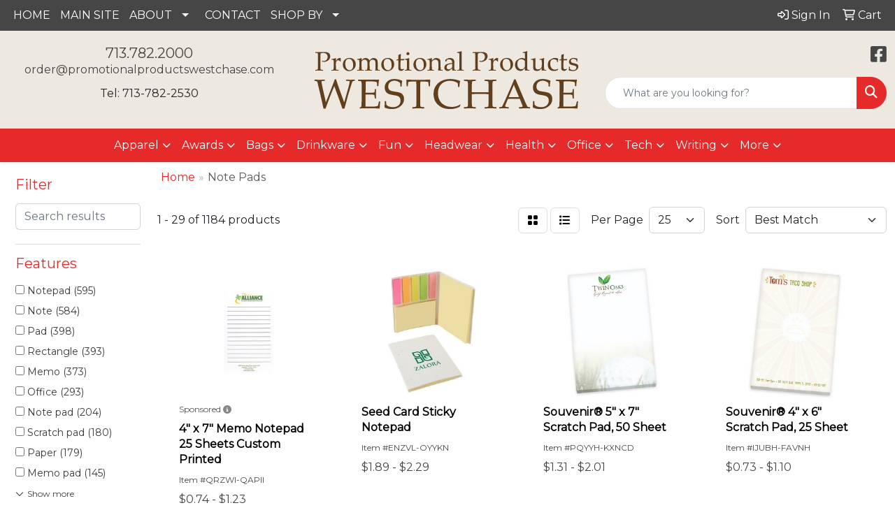

--- FILE ---
content_type: text/html
request_url: https://www.promotionalproductswestchase.com/ws/ws.dll/StartSrch?UID=107918&WENavID=18773178
body_size: 13769
content:
<!DOCTYPE html>
<html lang="en"><head>
<meta charset="utf-8">
<meta http-equiv="X-UA-Compatible" content="IE=edge">
<meta name="viewport" content="width=device-width, initial-scale=1">
<!-- The above 3 meta tags *must* come first in the head; any other head content must come *after* these tags -->


<link href="/distsite/styles/8/css/bootstrap.min.css" rel="stylesheet" />
<link href="https://fonts.googleapis.com/css?family=Open+Sans:400,600|Oswald:400,600" rel="stylesheet">
<link href="/distsite/styles/8/css/owl.carousel.min.css" rel="stylesheet">
<link href="/distsite/styles/8/css/nouislider.css" rel="stylesheet">
<!--<link href="/distsite/styles/8/css/menu.css" rel="stylesheet"/>-->
<link href="/distsite/styles/8/css/flexslider.css" rel="stylesheet">
<link href="/distsite/styles/8/css/all.min.css" rel="stylesheet">
<link href="/distsite/styles/8/css/slick/slick.css" rel="stylesheet"/>
<link href="/distsite/styles/8/css/lightbox/lightbox.css" rel="stylesheet"  />
<link href="/distsite/styles/8/css/yamm.css" rel="stylesheet" />
<!-- Custom styles for this theme -->
<link href="/we/we.dll/StyleSheet?UN=107918&Type=WETheme&TS=C44638.6945833333" rel="stylesheet">
<!-- Custom styles for this theme -->
<link href="/we/we.dll/StyleSheet?UN=107918&Type=WETheme-PS&TS=C44638.6945833333" rel="stylesheet">


<!-- HTML5 shim and Respond.js for IE8 support of HTML5 elements and media queries -->
<!--[if lt IE 9]>
      <script src="https://oss.maxcdn.com/html5shiv/3.7.3/html5shiv.min.js"></script>
      <script src="https://oss.maxcdn.com/respond/1.4.2/respond.min.js"></script>
    <![endif]-->

</head>

<body style="background:#fff;">


  <!-- Slide-Out Menu -->
  <div id="filter-menu" class="filter-menu">
    <button id="close-menu" class="btn-close"></button>
    <div class="menu-content">
      
<aside class="filter-sidebar">



<div class="filter-section first">
	<h2>Filter</h2>
	 <div class="input-group mb-3">
	 <input type="text" style="border-right:0;" placeholder="Search results" class="form-control text-search-within-results" name="SearchWithinResults" value="" maxlength="100" onkeyup="HandleTextFilter(event);">
	  <label class="input-group-text" style="background-color:#fff;"><a  style="display:none;" href="javascript:void(0);" class="remove-filter" data-toggle="tooltip" title="Clear" onclick="ClearTextFilter();"><i class="far fa-times" aria-hidden="true"></i> <span class="fa-sr-only">x</span></a></label>
	</div>
</div>

<a href="javascript:void(0);" class="clear-filters"  style="display:none;" onclick="ClearDrillDown();">Clear all filters</a>

<div class="filter-section"  style="display:none;">
	<h2>Categories</h2>

	<div class="filter-list">

	 

		<!-- wrapper for more filters -->
        <div class="show-filter">

		</div><!-- showfilters -->

	</div>

		<a href="#" class="show-more"  style="display:none;" >Show more</a>
</div>


<div class="filter-section" >
	<h2>Features</h2>

		<div class="filter-list">

	  		<div class="checkbox"><label><input class="filtercheckbox" type="checkbox" name="2|Notepad" ><span> Notepad (595)</span></label></div><div class="checkbox"><label><input class="filtercheckbox" type="checkbox" name="2|Note" ><span> Note (584)</span></label></div><div class="checkbox"><label><input class="filtercheckbox" type="checkbox" name="2|Pad" ><span> Pad (398)</span></label></div><div class="checkbox"><label><input class="filtercheckbox" type="checkbox" name="2|Rectangle" ><span> Rectangle (393)</span></label></div><div class="checkbox"><label><input class="filtercheckbox" type="checkbox" name="2|Memo" ><span> Memo (373)</span></label></div><div class="checkbox"><label><input class="filtercheckbox" type="checkbox" name="2|Office" ><span> Office (293)</span></label></div><div class="checkbox"><label><input class="filtercheckbox" type="checkbox" name="2|Note pad" ><span> Note pad (204)</span></label></div><div class="checkbox"><label><input class="filtercheckbox" type="checkbox" name="2|Scratch pad" ><span> Scratch pad (180)</span></label></div><div class="checkbox"><label><input class="filtercheckbox" type="checkbox" name="2|Paper" ><span> Paper (179)</span></label></div><div class="checkbox"><label><input class="filtercheckbox" type="checkbox" name="2|Memo pad" ><span> Memo pad (145)</span></label></div><div class="show-filter"><div class="checkbox"><label><input class="filtercheckbox" type="checkbox" name="2|School" ><span> School (142)</span></label></div><div class="checkbox"><label><input class="filtercheckbox" type="checkbox" name="2|List" ><span> List (132)</span></label></div><div class="checkbox"><label><input class="filtercheckbox" type="checkbox" name="2|50 sheets" ><span> 50 sheets (125)</span></label></div><div class="checkbox"><label><input class="filtercheckbox" type="checkbox" name="2|Hotel" ><span> Hotel (121)</span></label></div><div class="checkbox"><label><input class="filtercheckbox" type="checkbox" name="2|Notebook" ><span> Notebook (113)</span></label></div><div class="checkbox"><label><input class="filtercheckbox" type="checkbox" name="2|Scratch" ><span> Scratch (110)</span></label></div><div class="checkbox"><label><input class="filtercheckbox" type="checkbox" name="2|Desk pad" ><span> Desk pad (107)</span></label></div><div class="checkbox"><label><input class="filtercheckbox" type="checkbox" name="2|Restaurant" ><span> Restaurant (106)</span></label></div><div class="checkbox"><label><input class="filtercheckbox" type="checkbox" name="2|Sticky" ><span> Sticky (103)</span></label></div><div class="checkbox"><label><input class="filtercheckbox" type="checkbox" name="2|To do list" ><span> To do list (101)</span></label></div><div class="checkbox"><label><input class="filtercheckbox" type="checkbox" name="2|Calendar" ><span> Calendar (98)</span></label></div><div class="checkbox"><label><input class="filtercheckbox" type="checkbox" name="2|Bank" ><span> Bank (95)</span></label></div><div class="checkbox"><label><input class="filtercheckbox" type="checkbox" name="2|Things to do" ><span> Things to do (94)</span></label></div><div class="checkbox"><label><input class="filtercheckbox" type="checkbox" name="2|Writing" ><span> Writing (91)</span></label></div><div class="checkbox"><label><input class="filtercheckbox" type="checkbox" name="2|Note paper" ><span> Note paper (90)</span></label></div><div class="checkbox"><label><input class="filtercheckbox" type="checkbox" name="2|Bed &amp; breakfast" ><span> Bed &amp; breakfast (89)</span></label></div><div class="checkbox"><label><input class="filtercheckbox" type="checkbox" name="2|Motel" ><span> Motel (89)</span></label></div><div class="checkbox"><label><input class="filtercheckbox" type="checkbox" name="2|Chipboard back" ><span> Chipboard back (87)</span></label></div><div class="checkbox"><label><input class="filtercheckbox" type="checkbox" name="2|18 point backer" ><span> 18 point backer (82)</span></label></div><div class="checkbox"><label><input class="filtercheckbox" type="checkbox" name="2|Scratchpad" ><span> Scratchpad (82)</span></label></div><div class="checkbox"><label><input class="filtercheckbox" type="checkbox" name="2|Post" ><span> Post (76)</span></label></div><div class="checkbox"><label><input class="filtercheckbox" type="checkbox" name="2|25 sheet" ><span> 25 sheet (74)</span></label></div><div class="checkbox"><label><input class="filtercheckbox" type="checkbox" name="2|Non stick" ><span> Non stick (74)</span></label></div><div class="checkbox"><label><input class="filtercheckbox" type="checkbox" name="2|Desk" ><span> Desk (73)</span></label></div><div class="checkbox"><label><input class="filtercheckbox" type="checkbox" name="2|Planner" ><span> Planner (69)</span></label></div><div class="checkbox"><label><input class="filtercheckbox" type="checkbox" name="2|Sticky note" ><span> Sticky note (66)</span></label></div><div class="checkbox"><label><input class="filtercheckbox" type="checkbox" name="2|Magnet" ><span> Magnet (65)</span></label></div><div class="checkbox"><label><input class="filtercheckbox" type="checkbox" name="2|Tradenet" ><span> Tradenet (64)</span></label></div><div class="checkbox"><label><input class="filtercheckbox" type="checkbox" name="2|Trade show" ><span> Trade show (63)</span></label></div><div class="checkbox"><label><input class="filtercheckbox" type="checkbox" name="2|Adhesive" ><span> Adhesive (62)</span></label></div><div class="checkbox"><label><input class="filtercheckbox" type="checkbox" name="2|Daily" ><span> Daily (61)</span></label></div><div class="checkbox"><label><input class="filtercheckbox" type="checkbox" name="2|Monthly" ><span> Monthly (59)</span></label></div><div class="checkbox"><label><input class="filtercheckbox" type="checkbox" name="2|Appointment" ><span> Appointment (58)</span></label></div><div class="checkbox"><label><input class="filtercheckbox" type="checkbox" name="2|Reminder" ><span> Reminder (58)</span></label></div><div class="checkbox"><label><input class="filtercheckbox" type="checkbox" name="2|Blotter" ><span> Blotter (57)</span></label></div><div class="checkbox"><label><input class="filtercheckbox" type="checkbox" name="2|Shopping" ><span> Shopping (57)</span></label></div><div class="checkbox"><label><input class="filtercheckbox" type="checkbox" name="2|Weekly" ><span> Weekly (57)</span></label></div><div class="checkbox"><label><input class="filtercheckbox" type="checkbox" name="2|Canadian holiday" ><span> Canadian holiday (56)</span></label></div><div class="checkbox"><label><input class="filtercheckbox" type="checkbox" name="2|Dated" ><span> Dated (56)</span></label></div><div class="checkbox"><label><input class="filtercheckbox" type="checkbox" name="2|Desk blotter" ><span> Desk blotter (56)</span></label></div></div>

			<!-- wrapper for more filters -->
			<div class="show-filter">

			</div><!-- showfilters -->
 		</div>
		<a href="#" class="show-more"  >Show more</a>


</div>


<div class="filter-section" >
	<h2>Colors</h2>

		<div class="filter-list">

		  	<div class="checkbox"><label><input class="filtercheckbox" type="checkbox" name="1|White" ><span> White (599)</span></label></div><div class="checkbox"><label><input class="filtercheckbox" type="checkbox" name="1|Various" ><span> Various (352)</span></label></div><div class="checkbox"><label><input class="filtercheckbox" type="checkbox" name="1|Black" ><span> Black (126)</span></label></div><div class="checkbox"><label><input class="filtercheckbox" type="checkbox" name="1|Blue" ><span> Blue (105)</span></label></div><div class="checkbox"><label><input class="filtercheckbox" type="checkbox" name="1|Green" ><span> Green (80)</span></label></div><div class="checkbox"><label><input class="filtercheckbox" type="checkbox" name="1|Red" ><span> Red (71)</span></label></div><div class="checkbox"><label><input class="filtercheckbox" type="checkbox" name="1|Pink" ><span> Pink (69)</span></label></div><div class="checkbox"><label><input class="filtercheckbox" type="checkbox" name="1|Yellow" ><span> Yellow (63)</span></label></div><div class="checkbox"><label><input class="filtercheckbox" type="checkbox" name="1|White paper" ><span> White paper (59)</span></label></div><div class="checkbox"><label><input class="filtercheckbox" type="checkbox" name="1|Orange" ><span> Orange (48)</span></label></div><div class="show-filter"><div class="checkbox"><label><input class="filtercheckbox" type="checkbox" name="1|White/black" ><span> White/black (47)</span></label></div><div class="checkbox"><label><input class="filtercheckbox" type="checkbox" name="1|White/burgundy red" ><span> White/burgundy red (38)</span></label></div><div class="checkbox"><label><input class="filtercheckbox" type="checkbox" name="1|Purple" ><span> Purple (37)</span></label></div><div class="checkbox"><label><input class="filtercheckbox" type="checkbox" name="1|.50#" ><span> .50# (35)</span></label></div><div class="checkbox"><label><input class="filtercheckbox" type="checkbox" name="1|White/blue" ><span> White/blue (30)</span></label></div><div class="checkbox"><label><input class="filtercheckbox" type="checkbox" name="1|White/green" ><span> White/green (30)</span></label></div><div class="checkbox"><label><input class="filtercheckbox" type="checkbox" name="1|Brown" ><span> Brown (29)</span></label></div><div class="checkbox"><label><input class="filtercheckbox" type="checkbox" name="1|Gray" ><span> Gray (27)</span></label></div><div class="checkbox"><label><input class="filtercheckbox" type="checkbox" name="1|Light blue" ><span> Light blue (26)</span></label></div><div class="checkbox"><label><input class="filtercheckbox" type="checkbox" name="1|Natural beige" ><span> Natural beige (16)</span></label></div><div class="checkbox"><label><input class="filtercheckbox" type="checkbox" name="1|Multi" ><span> Multi (14)</span></label></div><div class="checkbox"><label><input class="filtercheckbox" type="checkbox" name="1|Royal blue" ><span> Royal blue (14)</span></label></div><div class="checkbox"><label><input class="filtercheckbox" type="checkbox" name="1|Navy blue" ><span> Navy blue (12)</span></label></div><div class="checkbox"><label><input class="filtercheckbox" type="checkbox" name="1|White paper/screened black" ><span> White paper/screened black (11)</span></label></div><div class="checkbox"><label><input class="filtercheckbox" type="checkbox" name="1|White paper/screened blue pms 286" ><span> White paper/screened blue pms 286 (11)</span></label></div><div class="checkbox"><label><input class="filtercheckbox" type="checkbox" name="1|Lime green" ><span> Lime green (10)</span></label></div><div class="checkbox"><label><input class="filtercheckbox" type="checkbox" name="1|Pastel blue" ><span> Pastel blue (10)</span></label></div><div class="checkbox"><label><input class="filtercheckbox" type="checkbox" name="1|Pastel green" ><span> Pastel green (10)</span></label></div><div class="checkbox"><label><input class="filtercheckbox" type="checkbox" name="1|Pastel pink" ><span> Pastel pink (10)</span></label></div><div class="checkbox"><label><input class="filtercheckbox" type="checkbox" name="1|Pastel yellow" ><span> Pastel yellow (10)</span></label></div><div class="checkbox"><label><input class="filtercheckbox" type="checkbox" name="1|Rose red" ><span> Rose red (10)</span></label></div><div class="checkbox"><label><input class="filtercheckbox" type="checkbox" name="1|White/chocolate brown" ><span> White/chocolate brown (10)</span></label></div><div class="checkbox"><label><input class="filtercheckbox" type="checkbox" name="1|White/cobalt blue" ><span> White/cobalt blue (10)</span></label></div><div class="checkbox"><label><input class="filtercheckbox" type="checkbox" name="1|White/evergreen" ><span> White/evergreen (10)</span></label></div><div class="checkbox"><label><input class="filtercheckbox" type="checkbox" name="1|White/ink black" ><span> White/ink black (10)</span></label></div><div class="checkbox"><label><input class="filtercheckbox" type="checkbox" name="1|White/naval blue" ><span> White/naval blue (10)</span></label></div><div class="checkbox"><label><input class="filtercheckbox" type="checkbox" name="1|White/ruby red" ><span> White/ruby red (10)</span></label></div><div class="checkbox"><label><input class="filtercheckbox" type="checkbox" name="1|White/thunder gray" ><span> White/thunder gray (10)</span></label></div><div class="checkbox"><label><input class="filtercheckbox" type="checkbox" name="1|Rose" ><span> Rose (9)</span></label></div><div class="checkbox"><label><input class="filtercheckbox" type="checkbox" name="1|Ruby red" ><span> Ruby red (9)</span></label></div><div class="checkbox"><label><input class="filtercheckbox" type="checkbox" name="1|Sky blue" ><span> Sky blue (9)</span></label></div><div class="checkbox"><label><input class="filtercheckbox" type="checkbox" name="1|Mocha brown" ><span> Mocha brown (8)</span></label></div><div class="checkbox"><label><input class="filtercheckbox" type="checkbox" name="1|White paper/solid black" ><span> White paper/solid black (8)</span></label></div><div class="checkbox"><label><input class="filtercheckbox" type="checkbox" name="1|White paper/solid blue pms 286" ><span> White paper/solid blue pms 286 (8)</span></label></div><div class="checkbox"><label><input class="filtercheckbox" type="checkbox" name="1|White/metallic gold" ><span> White/metallic gold (8)</span></label></div><div class="checkbox"><label><input class="filtercheckbox" type="checkbox" name="1|White/metallic silver" ><span> White/metallic silver (8)</span></label></div><div class="checkbox"><label><input class="filtercheckbox" type="checkbox" name="1|White/solid black" ><span> White/solid black (8)</span></label></div><div class="checkbox"><label><input class="filtercheckbox" type="checkbox" name="1|White/solid blue pms 286" ><span> White/solid blue pms 286 (8)</span></label></div><div class="checkbox"><label><input class="filtercheckbox" type="checkbox" name="1|Full" ><span> Full (6)</span></label></div><div class="checkbox"><label><input class="filtercheckbox" type="checkbox" name="1|Graphite gray silver" ><span> Graphite gray silver (6)</span></label></div></div>


			<!-- wrapper for more filters -->
			<div class="show-filter">

			</div><!-- showfilters -->

		  </div>

		<a href="#" class="show-more"  >Show more</a>
</div>


<div class="filter-section"  >
	<h2>Price Range</h2>
	<div class="filter-price-wrap">
		<div class="filter-price-inner">
			<div class="input-group">
				<span class="input-group-text input-group-text-white">$</span>
				<input type="text" class="form-control form-control-sm filter-min-prices" name="min-prices" value="" placeholder="Min" onkeyup="HandlePriceFilter(event);">
			</div>
			<div class="input-group">
				<span class="input-group-text input-group-text-white">$</span>
				<input type="text" class="form-control form-control-sm filter-max-prices" name="max-prices" value="" placeholder="Max" onkeyup="HandlePriceFilter(event);">
			</div>
		</div>
		<a href="javascript:void(0)" onclick="SetPriceFilter();" ><i class="fa-solid fa-chevron-right"></i></a>
	</div>
</div>

<div class="filter-section"   >
	<h2>Quantity</h2>
	<div class="filter-price-wrap mb-2">
		<input type="text" class="form-control form-control-sm filter-quantity" value="" placeholder="Qty" onkeyup="HandleQuantityFilter(event);">
		<a href="javascript:void(0)" onclick="SetQuantityFilter();"><i class="fa-solid fa-chevron-right"></i></a>
	</div>
</div>




	</aside>

    </div>
</div>




	<div class="container-fluid">
		<div class="row">

			<div class="col-md-3 col-lg-2">
        <div class="d-none d-md-block">
          <div id="desktop-filter">
            
<aside class="filter-sidebar">



<div class="filter-section first">
	<h2>Filter</h2>
	 <div class="input-group mb-3">
	 <input type="text" style="border-right:0;" placeholder="Search results" class="form-control text-search-within-results" name="SearchWithinResults" value="" maxlength="100" onkeyup="HandleTextFilter(event);">
	  <label class="input-group-text" style="background-color:#fff;"><a  style="display:none;" href="javascript:void(0);" class="remove-filter" data-toggle="tooltip" title="Clear" onclick="ClearTextFilter();"><i class="far fa-times" aria-hidden="true"></i> <span class="fa-sr-only">x</span></a></label>
	</div>
</div>

<a href="javascript:void(0);" class="clear-filters"  style="display:none;" onclick="ClearDrillDown();">Clear all filters</a>

<div class="filter-section"  style="display:none;">
	<h2>Categories</h2>

	<div class="filter-list">

	 

		<!-- wrapper for more filters -->
        <div class="show-filter">

		</div><!-- showfilters -->

	</div>

		<a href="#" class="show-more"  style="display:none;" >Show more</a>
</div>


<div class="filter-section" >
	<h2>Features</h2>

		<div class="filter-list">

	  		<div class="checkbox"><label><input class="filtercheckbox" type="checkbox" name="2|Notepad" ><span> Notepad (595)</span></label></div><div class="checkbox"><label><input class="filtercheckbox" type="checkbox" name="2|Note" ><span> Note (584)</span></label></div><div class="checkbox"><label><input class="filtercheckbox" type="checkbox" name="2|Pad" ><span> Pad (398)</span></label></div><div class="checkbox"><label><input class="filtercheckbox" type="checkbox" name="2|Rectangle" ><span> Rectangle (393)</span></label></div><div class="checkbox"><label><input class="filtercheckbox" type="checkbox" name="2|Memo" ><span> Memo (373)</span></label></div><div class="checkbox"><label><input class="filtercheckbox" type="checkbox" name="2|Office" ><span> Office (293)</span></label></div><div class="checkbox"><label><input class="filtercheckbox" type="checkbox" name="2|Note pad" ><span> Note pad (204)</span></label></div><div class="checkbox"><label><input class="filtercheckbox" type="checkbox" name="2|Scratch pad" ><span> Scratch pad (180)</span></label></div><div class="checkbox"><label><input class="filtercheckbox" type="checkbox" name="2|Paper" ><span> Paper (179)</span></label></div><div class="checkbox"><label><input class="filtercheckbox" type="checkbox" name="2|Memo pad" ><span> Memo pad (145)</span></label></div><div class="show-filter"><div class="checkbox"><label><input class="filtercheckbox" type="checkbox" name="2|School" ><span> School (142)</span></label></div><div class="checkbox"><label><input class="filtercheckbox" type="checkbox" name="2|List" ><span> List (132)</span></label></div><div class="checkbox"><label><input class="filtercheckbox" type="checkbox" name="2|50 sheets" ><span> 50 sheets (125)</span></label></div><div class="checkbox"><label><input class="filtercheckbox" type="checkbox" name="2|Hotel" ><span> Hotel (121)</span></label></div><div class="checkbox"><label><input class="filtercheckbox" type="checkbox" name="2|Notebook" ><span> Notebook (113)</span></label></div><div class="checkbox"><label><input class="filtercheckbox" type="checkbox" name="2|Scratch" ><span> Scratch (110)</span></label></div><div class="checkbox"><label><input class="filtercheckbox" type="checkbox" name="2|Desk pad" ><span> Desk pad (107)</span></label></div><div class="checkbox"><label><input class="filtercheckbox" type="checkbox" name="2|Restaurant" ><span> Restaurant (106)</span></label></div><div class="checkbox"><label><input class="filtercheckbox" type="checkbox" name="2|Sticky" ><span> Sticky (103)</span></label></div><div class="checkbox"><label><input class="filtercheckbox" type="checkbox" name="2|To do list" ><span> To do list (101)</span></label></div><div class="checkbox"><label><input class="filtercheckbox" type="checkbox" name="2|Calendar" ><span> Calendar (98)</span></label></div><div class="checkbox"><label><input class="filtercheckbox" type="checkbox" name="2|Bank" ><span> Bank (95)</span></label></div><div class="checkbox"><label><input class="filtercheckbox" type="checkbox" name="2|Things to do" ><span> Things to do (94)</span></label></div><div class="checkbox"><label><input class="filtercheckbox" type="checkbox" name="2|Writing" ><span> Writing (91)</span></label></div><div class="checkbox"><label><input class="filtercheckbox" type="checkbox" name="2|Note paper" ><span> Note paper (90)</span></label></div><div class="checkbox"><label><input class="filtercheckbox" type="checkbox" name="2|Bed &amp; breakfast" ><span> Bed &amp; breakfast (89)</span></label></div><div class="checkbox"><label><input class="filtercheckbox" type="checkbox" name="2|Motel" ><span> Motel (89)</span></label></div><div class="checkbox"><label><input class="filtercheckbox" type="checkbox" name="2|Chipboard back" ><span> Chipboard back (87)</span></label></div><div class="checkbox"><label><input class="filtercheckbox" type="checkbox" name="2|18 point backer" ><span> 18 point backer (82)</span></label></div><div class="checkbox"><label><input class="filtercheckbox" type="checkbox" name="2|Scratchpad" ><span> Scratchpad (82)</span></label></div><div class="checkbox"><label><input class="filtercheckbox" type="checkbox" name="2|Post" ><span> Post (76)</span></label></div><div class="checkbox"><label><input class="filtercheckbox" type="checkbox" name="2|25 sheet" ><span> 25 sheet (74)</span></label></div><div class="checkbox"><label><input class="filtercheckbox" type="checkbox" name="2|Non stick" ><span> Non stick (74)</span></label></div><div class="checkbox"><label><input class="filtercheckbox" type="checkbox" name="2|Desk" ><span> Desk (73)</span></label></div><div class="checkbox"><label><input class="filtercheckbox" type="checkbox" name="2|Planner" ><span> Planner (69)</span></label></div><div class="checkbox"><label><input class="filtercheckbox" type="checkbox" name="2|Sticky note" ><span> Sticky note (66)</span></label></div><div class="checkbox"><label><input class="filtercheckbox" type="checkbox" name="2|Magnet" ><span> Magnet (65)</span></label></div><div class="checkbox"><label><input class="filtercheckbox" type="checkbox" name="2|Tradenet" ><span> Tradenet (64)</span></label></div><div class="checkbox"><label><input class="filtercheckbox" type="checkbox" name="2|Trade show" ><span> Trade show (63)</span></label></div><div class="checkbox"><label><input class="filtercheckbox" type="checkbox" name="2|Adhesive" ><span> Adhesive (62)</span></label></div><div class="checkbox"><label><input class="filtercheckbox" type="checkbox" name="2|Daily" ><span> Daily (61)</span></label></div><div class="checkbox"><label><input class="filtercheckbox" type="checkbox" name="2|Monthly" ><span> Monthly (59)</span></label></div><div class="checkbox"><label><input class="filtercheckbox" type="checkbox" name="2|Appointment" ><span> Appointment (58)</span></label></div><div class="checkbox"><label><input class="filtercheckbox" type="checkbox" name="2|Reminder" ><span> Reminder (58)</span></label></div><div class="checkbox"><label><input class="filtercheckbox" type="checkbox" name="2|Blotter" ><span> Blotter (57)</span></label></div><div class="checkbox"><label><input class="filtercheckbox" type="checkbox" name="2|Shopping" ><span> Shopping (57)</span></label></div><div class="checkbox"><label><input class="filtercheckbox" type="checkbox" name="2|Weekly" ><span> Weekly (57)</span></label></div><div class="checkbox"><label><input class="filtercheckbox" type="checkbox" name="2|Canadian holiday" ><span> Canadian holiday (56)</span></label></div><div class="checkbox"><label><input class="filtercheckbox" type="checkbox" name="2|Dated" ><span> Dated (56)</span></label></div><div class="checkbox"><label><input class="filtercheckbox" type="checkbox" name="2|Desk blotter" ><span> Desk blotter (56)</span></label></div></div>

			<!-- wrapper for more filters -->
			<div class="show-filter">

			</div><!-- showfilters -->
 		</div>
		<a href="#" class="show-more"  >Show more</a>


</div>


<div class="filter-section" >
	<h2>Colors</h2>

		<div class="filter-list">

		  	<div class="checkbox"><label><input class="filtercheckbox" type="checkbox" name="1|White" ><span> White (599)</span></label></div><div class="checkbox"><label><input class="filtercheckbox" type="checkbox" name="1|Various" ><span> Various (352)</span></label></div><div class="checkbox"><label><input class="filtercheckbox" type="checkbox" name="1|Black" ><span> Black (126)</span></label></div><div class="checkbox"><label><input class="filtercheckbox" type="checkbox" name="1|Blue" ><span> Blue (105)</span></label></div><div class="checkbox"><label><input class="filtercheckbox" type="checkbox" name="1|Green" ><span> Green (80)</span></label></div><div class="checkbox"><label><input class="filtercheckbox" type="checkbox" name="1|Red" ><span> Red (71)</span></label></div><div class="checkbox"><label><input class="filtercheckbox" type="checkbox" name="1|Pink" ><span> Pink (69)</span></label></div><div class="checkbox"><label><input class="filtercheckbox" type="checkbox" name="1|Yellow" ><span> Yellow (63)</span></label></div><div class="checkbox"><label><input class="filtercheckbox" type="checkbox" name="1|White paper" ><span> White paper (59)</span></label></div><div class="checkbox"><label><input class="filtercheckbox" type="checkbox" name="1|Orange" ><span> Orange (48)</span></label></div><div class="show-filter"><div class="checkbox"><label><input class="filtercheckbox" type="checkbox" name="1|White/black" ><span> White/black (47)</span></label></div><div class="checkbox"><label><input class="filtercheckbox" type="checkbox" name="1|White/burgundy red" ><span> White/burgundy red (38)</span></label></div><div class="checkbox"><label><input class="filtercheckbox" type="checkbox" name="1|Purple" ><span> Purple (37)</span></label></div><div class="checkbox"><label><input class="filtercheckbox" type="checkbox" name="1|.50#" ><span> .50# (35)</span></label></div><div class="checkbox"><label><input class="filtercheckbox" type="checkbox" name="1|White/blue" ><span> White/blue (30)</span></label></div><div class="checkbox"><label><input class="filtercheckbox" type="checkbox" name="1|White/green" ><span> White/green (30)</span></label></div><div class="checkbox"><label><input class="filtercheckbox" type="checkbox" name="1|Brown" ><span> Brown (29)</span></label></div><div class="checkbox"><label><input class="filtercheckbox" type="checkbox" name="1|Gray" ><span> Gray (27)</span></label></div><div class="checkbox"><label><input class="filtercheckbox" type="checkbox" name="1|Light blue" ><span> Light blue (26)</span></label></div><div class="checkbox"><label><input class="filtercheckbox" type="checkbox" name="1|Natural beige" ><span> Natural beige (16)</span></label></div><div class="checkbox"><label><input class="filtercheckbox" type="checkbox" name="1|Multi" ><span> Multi (14)</span></label></div><div class="checkbox"><label><input class="filtercheckbox" type="checkbox" name="1|Royal blue" ><span> Royal blue (14)</span></label></div><div class="checkbox"><label><input class="filtercheckbox" type="checkbox" name="1|Navy blue" ><span> Navy blue (12)</span></label></div><div class="checkbox"><label><input class="filtercheckbox" type="checkbox" name="1|White paper/screened black" ><span> White paper/screened black (11)</span></label></div><div class="checkbox"><label><input class="filtercheckbox" type="checkbox" name="1|White paper/screened blue pms 286" ><span> White paper/screened blue pms 286 (11)</span></label></div><div class="checkbox"><label><input class="filtercheckbox" type="checkbox" name="1|Lime green" ><span> Lime green (10)</span></label></div><div class="checkbox"><label><input class="filtercheckbox" type="checkbox" name="1|Pastel blue" ><span> Pastel blue (10)</span></label></div><div class="checkbox"><label><input class="filtercheckbox" type="checkbox" name="1|Pastel green" ><span> Pastel green (10)</span></label></div><div class="checkbox"><label><input class="filtercheckbox" type="checkbox" name="1|Pastel pink" ><span> Pastel pink (10)</span></label></div><div class="checkbox"><label><input class="filtercheckbox" type="checkbox" name="1|Pastel yellow" ><span> Pastel yellow (10)</span></label></div><div class="checkbox"><label><input class="filtercheckbox" type="checkbox" name="1|Rose red" ><span> Rose red (10)</span></label></div><div class="checkbox"><label><input class="filtercheckbox" type="checkbox" name="1|White/chocolate brown" ><span> White/chocolate brown (10)</span></label></div><div class="checkbox"><label><input class="filtercheckbox" type="checkbox" name="1|White/cobalt blue" ><span> White/cobalt blue (10)</span></label></div><div class="checkbox"><label><input class="filtercheckbox" type="checkbox" name="1|White/evergreen" ><span> White/evergreen (10)</span></label></div><div class="checkbox"><label><input class="filtercheckbox" type="checkbox" name="1|White/ink black" ><span> White/ink black (10)</span></label></div><div class="checkbox"><label><input class="filtercheckbox" type="checkbox" name="1|White/naval blue" ><span> White/naval blue (10)</span></label></div><div class="checkbox"><label><input class="filtercheckbox" type="checkbox" name="1|White/ruby red" ><span> White/ruby red (10)</span></label></div><div class="checkbox"><label><input class="filtercheckbox" type="checkbox" name="1|White/thunder gray" ><span> White/thunder gray (10)</span></label></div><div class="checkbox"><label><input class="filtercheckbox" type="checkbox" name="1|Rose" ><span> Rose (9)</span></label></div><div class="checkbox"><label><input class="filtercheckbox" type="checkbox" name="1|Ruby red" ><span> Ruby red (9)</span></label></div><div class="checkbox"><label><input class="filtercheckbox" type="checkbox" name="1|Sky blue" ><span> Sky blue (9)</span></label></div><div class="checkbox"><label><input class="filtercheckbox" type="checkbox" name="1|Mocha brown" ><span> Mocha brown (8)</span></label></div><div class="checkbox"><label><input class="filtercheckbox" type="checkbox" name="1|White paper/solid black" ><span> White paper/solid black (8)</span></label></div><div class="checkbox"><label><input class="filtercheckbox" type="checkbox" name="1|White paper/solid blue pms 286" ><span> White paper/solid blue pms 286 (8)</span></label></div><div class="checkbox"><label><input class="filtercheckbox" type="checkbox" name="1|White/metallic gold" ><span> White/metallic gold (8)</span></label></div><div class="checkbox"><label><input class="filtercheckbox" type="checkbox" name="1|White/metallic silver" ><span> White/metallic silver (8)</span></label></div><div class="checkbox"><label><input class="filtercheckbox" type="checkbox" name="1|White/solid black" ><span> White/solid black (8)</span></label></div><div class="checkbox"><label><input class="filtercheckbox" type="checkbox" name="1|White/solid blue pms 286" ><span> White/solid blue pms 286 (8)</span></label></div><div class="checkbox"><label><input class="filtercheckbox" type="checkbox" name="1|Full" ><span> Full (6)</span></label></div><div class="checkbox"><label><input class="filtercheckbox" type="checkbox" name="1|Graphite gray silver" ><span> Graphite gray silver (6)</span></label></div></div>


			<!-- wrapper for more filters -->
			<div class="show-filter">

			</div><!-- showfilters -->

		  </div>

		<a href="#" class="show-more"  >Show more</a>
</div>


<div class="filter-section"  >
	<h2>Price Range</h2>
	<div class="filter-price-wrap">
		<div class="filter-price-inner">
			<div class="input-group">
				<span class="input-group-text input-group-text-white">$</span>
				<input type="text" class="form-control form-control-sm filter-min-prices" name="min-prices" value="" placeholder="Min" onkeyup="HandlePriceFilter(event);">
			</div>
			<div class="input-group">
				<span class="input-group-text input-group-text-white">$</span>
				<input type="text" class="form-control form-control-sm filter-max-prices" name="max-prices" value="" placeholder="Max" onkeyup="HandlePriceFilter(event);">
			</div>
		</div>
		<a href="javascript:void(0)" onclick="SetPriceFilter();" ><i class="fa-solid fa-chevron-right"></i></a>
	</div>
</div>

<div class="filter-section"   >
	<h2>Quantity</h2>
	<div class="filter-price-wrap mb-2">
		<input type="text" class="form-control form-control-sm filter-quantity" value="" placeholder="Qty" onkeyup="HandleQuantityFilter(event);">
		<a href="javascript:void(0)" onclick="SetQuantityFilter();"><i class="fa-solid fa-chevron-right"></i></a>
	</div>
</div>




	</aside>

          </div>
        </div>
			</div>

			<div class="col-md-9 col-lg-10">
				

				<ol class="breadcrumb"  >
              		<li><a href="https://www.promotionalproductswestchase.com" target="_top">Home</a></li>
             	 	<li class="active">Note Pads</li>
            	</ol>




				<div id="product-list-controls">

				
						<div class="d-flex align-items-center justify-content-between">
							<div class="d-none d-md-block me-3">
								1 - 29 of  1184 <span class="d-none d-lg-inline">products</span>
							</div>
					  
						  <!-- Right Aligned Controls -->
						  <div class="product-controls-right d-flex align-items-center">
       
              <button id="show-filter-button" class="btn btn-control d-block d-md-none"><i class="fa-solid fa-filter" aria-hidden="true"></i></button>

							
							<span class="me-3">
								<a href="/ws/ws.dll/StartSrch?UID=107918&WENavID=18773178&View=T&ST=260122071244089109928791015" class="btn btn-control grid" title="Change to Grid View"><i class="fa-solid fa-grid-2" aria-hidden="true"></i>  <span class="fa-sr-only">Grid</span></a>
								<a href="/ws/ws.dll/StartSrch?UID=107918&WENavID=18773178&View=L&ST=260122071244089109928791015" class="btn btn-control" title="Change to List View"><i class="fa-solid fa-list"></i> <span class="fa-sr-only">List</span></a>
							</span>
							
					  
							<!-- Number of Items Per Page -->
							<div class="me-2 d-none d-lg-block">
								<label>Per Page</label>
							</div>
							<div class="me-3 d-none d-md-block">
								<select class="form-select notranslate" onchange="GoToNewURL(this);" aria-label="Items per page">
									<option value="/ws/ws.dll/StartSrch?UID=107918&WENavID=18773178&ST=260122071244089109928791015&PPP=10" >10</option><option value="/ws/ws.dll/StartSrch?UID=107918&WENavID=18773178&ST=260122071244089109928791015&PPP=25" selected>25</option><option value="/ws/ws.dll/StartSrch?UID=107918&WENavID=18773178&ST=260122071244089109928791015&PPP=50" >50</option><option value="/ws/ws.dll/StartSrch?UID=107918&WENavID=18773178&ST=260122071244089109928791015&PPP=100" >100</option><option value="/ws/ws.dll/StartSrch?UID=107918&WENavID=18773178&ST=260122071244089109928791015&PPP=250" >250</option>
								
								</select>
							</div>
					  
							<!-- Sort By -->
							<div class="d-none d-lg-block me-2">
								<label>Sort</label>
							</div>
							<div>
								<select class="form-select" onchange="GoToNewURL(this);">
									<option value="/ws/ws.dll/StartSrch?UID=107918&WENavID=18773178&Sort=0" selected>Best Match</option><option value="/ws/ws.dll/StartSrch?UID=107918&WENavID=18773178&Sort=3">Most Popular</option><option value="/ws/ws.dll/StartSrch?UID=107918&WENavID=18773178&Sort=1">Price (Low to High)</option><option value="/ws/ws.dll/StartSrch?UID=107918&WENavID=18773178&Sort=2">Price (High to Low)</option>
								 </select>
							</div>
						  </div>
						</div>

			  </div>

				<!-- Product Results List -->
				<ul class="thumbnail-list"><li>
 <a href="https://www.promotionalproductswestchase.com/p/QRZWI-QAPII/4-x-7-memo-notepad-25-sheets-custom-printed" target="_parent" alt="4&quot; x 7&quot; Memo Notepad 25 Sheets Custom Printed" data-adid="54214|7321972" onclick="PostAdStatToService(577321972,1);">
 <div class="pr-list-grid">
		<img class="img-responsive" src="/ws/ws.dll/QPic?SN=54214&P=577321972&I=0&PX=300" alt="4&quot; x 7&quot; Memo Notepad 25 Sheets Custom Printed">
		<p class="pr-list-sponsored">Sponsored <span data-bs-toggle="tooltip" data-container="body" data-bs-placement="top" title="You're seeing this ad based on the product's relevance to your search query."><i class="fa fa-info-circle" aria-hidden="true"></i></span></p>
		<p class="pr-name">4&quot; x 7&quot; Memo Notepad 25 Sheets Custom Printed</p>
		<div class="pr-meta-row">
			<div class="product-reviews"  style="display:none;">
				<div class="rating-stars">
				<i class="fa-solid fa-star-sharp" aria-hidden="true"></i><i class="fa-solid fa-star-sharp" aria-hidden="true"></i><i class="fa-solid fa-star-sharp" aria-hidden="true"></i><i class="fa-solid fa-star-sharp" aria-hidden="true"></i><i class="fa-solid fa-star-sharp" aria-hidden="true"></i>
				</div>
				<span class="rating-count">(0)</span>
			</div>
			
		</div>
		<p class="pr-number"  ><span class="notranslate">Item #QRZWI-QAPII</span></p>
		<p class="pr-price"  ><span class="notranslate">$0.74</span> - <span class="notranslate">$1.23</span></p>
 </div>
 </a>
</li>
<a name="1" href="#" alt="Item 1"></a>
<li>
 <a href="https://www.promotionalproductswestchase.com/p/ENZVL-OYYKN/seed-card-sticky-notepad" target="_parent" alt="Seed Card Sticky Notepad">
 <div class="pr-list-grid">
		<img class="img-responsive" src="/ws/ws.dll/QPic?SN=50018&P=776835985&I=0&PX=300" alt="Seed Card Sticky Notepad">
		<p class="pr-name">Seed Card Sticky Notepad</p>
		<div class="pr-meta-row">
			<div class="product-reviews"  style="display:none;">
				<div class="rating-stars">
				<i class="fa-solid fa-star-sharp" aria-hidden="true"></i><i class="fa-solid fa-star-sharp" aria-hidden="true"></i><i class="fa-solid fa-star-sharp" aria-hidden="true"></i><i class="fa-solid fa-star-sharp" aria-hidden="true"></i><i class="fa-solid fa-star-sharp" aria-hidden="true"></i>
				</div>
				<span class="rating-count">(0)</span>
			</div>
			
		</div>
		<p class="pr-number"  ><span class="notranslate">Item #ENZVL-OYYKN</span></p>
		<p class="pr-price"  ><span class="notranslate">$1.89</span> - <span class="notranslate">$2.29</span></p>
 </div>
 </a>
</li>
<a name="2" href="#" alt="Item 2"></a>
<li>
 <a href="https://www.promotionalproductswestchase.com/p/PQYYH-KXNCD/souvenir-5-x-7-scratch-pad-50-sheet" target="_parent" alt="Souvenir® 5&quot; x 7&quot; Scratch Pad, 50 Sheet">
 <div class="pr-list-grid">
		<img class="img-responsive" src="/ws/ws.dll/QPic?SN=57550&P=924982851&I=0&PX=300" alt="Souvenir® 5&quot; x 7&quot; Scratch Pad, 50 Sheet">
		<p class="pr-name">Souvenir® 5&quot; x 7&quot; Scratch Pad, 50 Sheet</p>
		<div class="pr-meta-row">
			<div class="product-reviews"  style="display:none;">
				<div class="rating-stars">
				<i class="fa-solid fa-star-sharp active" aria-hidden="true"></i><i class="fa-solid fa-star-sharp active" aria-hidden="true"></i><i class="fa-solid fa-star-sharp active" aria-hidden="true"></i><i class="fa-solid fa-star-sharp active" aria-hidden="true"></i><i class="fa-solid fa-star-sharp active" aria-hidden="true"></i>
				</div>
				<span class="rating-count">(6)</span>
			</div>
			
		</div>
		<p class="pr-number"  ><span class="notranslate">Item #PQYYH-KXNCD</span></p>
		<p class="pr-price"  ><span class="notranslate">$1.31</span> - <span class="notranslate">$2.01</span></p>
 </div>
 </a>
</li>
<a name="3" href="#" alt="Item 3"></a>
<li>
 <a href="https://www.promotionalproductswestchase.com/p/IJUBH-FAVNH/souvenir-4-x-6-scratch-pad-25-sheet" target="_parent" alt="Souvenir® 4&quot; x 6&quot; Scratch Pad, 25 Sheet">
 <div class="pr-list-grid">
		<img class="img-responsive" src="/ws/ws.dll/QPic?SN=57550&P=932299421&I=0&PX=300" alt="Souvenir® 4&quot; x 6&quot; Scratch Pad, 25 Sheet">
		<p class="pr-name">Souvenir® 4&quot; x 6&quot; Scratch Pad, 25 Sheet</p>
		<div class="pr-meta-row">
			<div class="product-reviews"  style="display:none;">
				<div class="rating-stars">
				<i class="fa-solid fa-star-sharp active" aria-hidden="true"></i><i class="fa-solid fa-star-sharp active" aria-hidden="true"></i><i class="fa-solid fa-star-sharp active" aria-hidden="true"></i><i class="fa-solid fa-star-sharp active" aria-hidden="true"></i><i class="fa-solid fa-star-sharp" aria-hidden="true"></i>
				</div>
				<span class="rating-count">(6)</span>
			</div>
			
		</div>
		<p class="pr-number"  ><span class="notranslate">Item #IJUBH-FAVNH</span></p>
		<p class="pr-price"  ><span class="notranslate">$0.73</span> - <span class="notranslate">$1.10</span></p>
 </div>
 </a>
</li>
<a name="4" href="#" alt="Item 4"></a>
<li>
 <a href="https://www.promotionalproductswestchase.com/p/BJUCP-FAVNF/souvenir-4-x-6-scratch-pad-50-sheet" target="_parent" alt="Souvenir® 4&quot; x 6&quot; Scratch Pad, 50 Sheet">
 <div class="pr-list-grid">
		<img class="img-responsive" src="/ws/ws.dll/QPic?SN=57550&P=102299419&I=0&PX=300" alt="Souvenir® 4&quot; x 6&quot; Scratch Pad, 50 Sheet">
		<p class="pr-name">Souvenir® 4&quot; x 6&quot; Scratch Pad, 50 Sheet</p>
		<div class="pr-meta-row">
			<div class="product-reviews"  style="display:none;">
				<div class="rating-stars">
				<i class="fa-solid fa-star-sharp active" aria-hidden="true"></i><i class="fa-solid fa-star-sharp active" aria-hidden="true"></i><i class="fa-solid fa-star-sharp active" aria-hidden="true"></i><i class="fa-solid fa-star-sharp active" aria-hidden="true"></i><i class="fa-solid fa-star-sharp active" aria-hidden="true"></i>
				</div>
				<span class="rating-count">(2)</span>
			</div>
			
		</div>
		<p class="pr-number"  ><span class="notranslate">Item #BJUCP-FAVNF</span></p>
		<p class="pr-price"  ><span class="notranslate">$1.23</span> - <span class="notranslate">$1.87</span></p>
 </div>
 </a>
</li>
<a name="5" href="#" alt="Item 5"></a>
<li>
 <a href="https://www.promotionalproductswestchase.com/p/JQYYG-KXNCC/souvenir-5-x-7-scratch-pad-25-sheet" target="_parent" alt="Souvenir® 5&quot; x 7&quot; Scratch Pad, 25 Sheet">
 <div class="pr-list-grid">
		<img class="img-responsive" src="/ws/ws.dll/QPic?SN=57550&P=524982850&I=0&PX=300" alt="Souvenir® 5&quot; x 7&quot; Scratch Pad, 25 Sheet">
		<p class="pr-name">Souvenir® 5&quot; x 7&quot; Scratch Pad, 25 Sheet</p>
		<div class="pr-meta-row">
			<div class="product-reviews"  style="display:none;">
				<div class="rating-stars">
				<i class="fa-solid fa-star-sharp active" aria-hidden="true"></i><i class="fa-solid fa-star-sharp active" aria-hidden="true"></i><i class="fa-solid fa-star-sharp" aria-hidden="true"></i><i class="fa-solid fa-star-sharp" aria-hidden="true"></i><i class="fa-solid fa-star-sharp" aria-hidden="true"></i>
				</div>
				<span class="rating-count">(1)</span>
			</div>
			
		</div>
		<p class="pr-number"  ><span class="notranslate">Item #JQYYG-KXNCC</span></p>
		<p class="pr-price"  ><span class="notranslate">$0.97</span> - <span class="notranslate">$1.50</span></p>
 </div>
 </a>
</li>
<a name="6" href="#" alt="Item 6"></a>
<li>
 <a href="https://www.promotionalproductswestchase.com/p/TMTDJ-GWLNB/recycled-notebook-with-pen" target="_parent" alt="Recycled Notebook with Pen">
 <div class="pr-list-grid">
		<img class="img-responsive" src="/ws/ws.dll/QPic?SN=52498&P=353136303&I=0&PX=300" alt="Recycled Notebook with Pen">
		<p class="pr-name">Recycled Notebook with Pen</p>
		<div class="pr-meta-row">
			<div class="product-reviews"  style="display:none;">
				<div class="rating-stars">
				<i class="fa-solid fa-star-sharp active" aria-hidden="true"></i><i class="fa-solid fa-star-sharp active" aria-hidden="true"></i><i class="fa-solid fa-star-sharp active" aria-hidden="true"></i><i class="fa-solid fa-star-sharp active" aria-hidden="true"></i><i class="fa-solid fa-star-sharp" aria-hidden="true"></i>
				</div>
				<span class="rating-count">(1)</span>
			</div>
			
		</div>
		<p class="pr-number"  ><span class="notranslate">Item #TMTDJ-GWLNB</span></p>
		<p class="pr-price"  ><span class="notranslate">$4.07</span> - <span class="notranslate">$5.13</span></p>
 </div>
 </a>
</li>
<a name="7" href="#" alt="Item 7"></a>
<li>
 <a href="https://www.promotionalproductswestchase.com/p/RPVVK-IUYBG/sticky-flag-jotter-note-pad" target="_parent" alt="Sticky Flag Jotter Note Pad">
 <div class="pr-list-grid">
		<img class="img-responsive" src="/ws/ws.dll/QPic?SN=60462&P=574023584&I=0&PX=300" alt="Sticky Flag Jotter Note Pad">
		<p class="pr-name">Sticky Flag Jotter Note Pad</p>
		<div class="pr-meta-row">
			<div class="product-reviews"  style="display:none;">
				<div class="rating-stars">
				<i class="fa-solid fa-star-sharp active" aria-hidden="true"></i><i class="fa-solid fa-star-sharp active" aria-hidden="true"></i><i class="fa-solid fa-star-sharp active" aria-hidden="true"></i><i class="fa-solid fa-star-sharp active" aria-hidden="true"></i><i class="fa-solid fa-star-sharp" aria-hidden="true"></i>
				</div>
				<span class="rating-count">(3)</span>
			</div>
			
		</div>
		<p class="pr-number"  ><span class="notranslate">Item #RPVVK-IUYBG</span></p>
		<p class="pr-price"  ><span class="notranslate">$2.00</span> - <span class="notranslate">$2.38</span></p>
 </div>
 </a>
</li>
<a name="8" href="#" alt="Item 8"></a>
<li>
 <a href="https://www.promotionalproductswestchase.com/p/SQYWP-KXNDF/souvenir-8.5-x-11-scratch-pad-25-sheet" target="_parent" alt="Souvenir® 8.5&quot; x 11&quot; Scratch Pad, 25 Sheet">
 <div class="pr-list-grid">
		<img class="img-responsive" src="/ws/ws.dll/QPic?SN=57550&P=184982879&I=0&PX=300" alt="Souvenir® 8.5&quot; x 11&quot; Scratch Pad, 25 Sheet">
		<p class="pr-name">Souvenir® 8.5&quot; x 11&quot; Scratch Pad, 25 Sheet</p>
		<div class="pr-meta-row">
			<div class="product-reviews"  style="display:none;">
				<div class="rating-stars">
				<i class="fa-solid fa-star-sharp" aria-hidden="true"></i><i class="fa-solid fa-star-sharp" aria-hidden="true"></i><i class="fa-solid fa-star-sharp" aria-hidden="true"></i><i class="fa-solid fa-star-sharp" aria-hidden="true"></i><i class="fa-solid fa-star-sharp" aria-hidden="true"></i>
				</div>
				<span class="rating-count">(0)</span>
			</div>
			
		</div>
		<p class="pr-number"  ><span class="notranslate">Item #SQYWP-KXNDF</span></p>
		<p class="pr-price"  ><span class="notranslate">$1.75</span> - <span class="notranslate">$2.56</span></p>
 </div>
 </a>
</li>
<a name="9" href="#" alt="Item 9"></a>
<li>
 <a href="https://www.promotionalproductswestchase.com/p/ISTVI-JWBJQ/recycled-notepad-wpen" target="_parent" alt="Recycled Notepad W/Pen">
 <div class="pr-list-grid">
		<img class="img-responsive" src="/ws/ws.dll/QPic?SN=52498&P=134500382&I=0&PX=300" alt="Recycled Notepad W/Pen">
		<p class="pr-name">Recycled Notepad W/Pen</p>
		<div class="pr-meta-row">
			<div class="product-reviews"  style="display:none;">
				<div class="rating-stars">
				<i class="fa-solid fa-star-sharp" aria-hidden="true"></i><i class="fa-solid fa-star-sharp" aria-hidden="true"></i><i class="fa-solid fa-star-sharp" aria-hidden="true"></i><i class="fa-solid fa-star-sharp" aria-hidden="true"></i><i class="fa-solid fa-star-sharp" aria-hidden="true"></i>
				</div>
				<span class="rating-count">(0)</span>
			</div>
			
		</div>
		<p class="pr-number"  ><span class="notranslate">Item #ISTVI-JWBJQ</span></p>
		<p class="pr-price"  ><span class="notranslate">$3.65</span> - <span class="notranslate">$5.69</span></p>
 </div>
 </a>
</li>
<a name="10" href="#" alt="Item 10"></a>
<li>
 <a href="https://www.promotionalproductswestchase.com/p/ZQYVH-KXNDH/souvenir-8.5-x-11-scratch-pad-50-sheet" target="_parent" alt="Souvenir® 8.5&quot; x 11&quot; Scratch Pad, 50 Sheet">
 <div class="pr-list-grid">
		<img class="img-responsive" src="/ws/ws.dll/QPic?SN=57550&P=914982881&I=0&PX=300" alt="Souvenir® 8.5&quot; x 11&quot; Scratch Pad, 50 Sheet">
		<p class="pr-name">Souvenir® 8.5&quot; x 11&quot; Scratch Pad, 50 Sheet</p>
		<div class="pr-meta-row">
			<div class="product-reviews"  style="display:none;">
				<div class="rating-stars">
				<i class="fa-solid fa-star-sharp active" aria-hidden="true"></i><i class="fa-solid fa-star-sharp active" aria-hidden="true"></i><i class="fa-solid fa-star-sharp active" aria-hidden="true"></i><i class="fa-solid fa-star-sharp active" aria-hidden="true"></i><i class="fa-solid fa-star-sharp active" aria-hidden="true"></i>
				</div>
				<span class="rating-count">(1)</span>
			</div>
			
		</div>
		<p class="pr-number"  ><span class="notranslate">Item #ZQYVH-KXNDH</span></p>
		<p class="pr-price"  ><span class="notranslate">$3.20</span> - <span class="notranslate">$4.64</span></p>
 </div>
 </a>
</li>
<a name="11" href="#" alt="Item 11"></a>
<li>
 <a href="https://www.promotionalproductswestchase.com/p/KJUCI-FAVMY/souvenir-3-x-6-scratch-pad-25-sheet" target="_parent" alt="Souvenir® 3&quot; x 6&quot; Scratch Pad, 25 Sheet">
 <div class="pr-list-grid">
		<img class="img-responsive" src="/ws/ws.dll/QPic?SN=57550&P=302299412&I=0&PX=300" alt="Souvenir® 3&quot; x 6&quot; Scratch Pad, 25 Sheet">
		<p class="pr-name">Souvenir® 3&quot; x 6&quot; Scratch Pad, 25 Sheet</p>
		<div class="pr-meta-row">
			<div class="product-reviews"  style="display:none;">
				<div class="rating-stars">
				<i class="fa-solid fa-star-sharp" aria-hidden="true"></i><i class="fa-solid fa-star-sharp" aria-hidden="true"></i><i class="fa-solid fa-star-sharp" aria-hidden="true"></i><i class="fa-solid fa-star-sharp" aria-hidden="true"></i><i class="fa-solid fa-star-sharp" aria-hidden="true"></i>
				</div>
				<span class="rating-count">(0)</span>
			</div>
			
		</div>
		<p class="pr-number"  ><span class="notranslate">Item #KJUCI-FAVMY</span></p>
		<p class="pr-price"  ><span class="notranslate">$0.57</span> - <span class="notranslate">$0.86</span></p>
 </div>
 </a>
</li>
<a name="12" href="#" alt="Item 12"></a>
<li>
 <a href="https://www.promotionalproductswestchase.com/p/XJUCK-FAVNA/souvenir-3-x-6-scratch-pad-50-sheet" target="_parent" alt="Souvenir® 3&quot; x 6&quot; Scratch Pad, 50 Sheet">
 <div class="pr-list-grid">
		<img class="img-responsive" src="/ws/ws.dll/QPic?SN=57550&P=102299414&I=0&PX=300" alt="Souvenir® 3&quot; x 6&quot; Scratch Pad, 50 Sheet">
		<p class="pr-name">Souvenir® 3&quot; x 6&quot; Scratch Pad, 50 Sheet</p>
		<div class="pr-meta-row">
			<div class="product-reviews"  style="display:none;">
				<div class="rating-stars">
				<i class="fa-solid fa-star-sharp" aria-hidden="true"></i><i class="fa-solid fa-star-sharp" aria-hidden="true"></i><i class="fa-solid fa-star-sharp" aria-hidden="true"></i><i class="fa-solid fa-star-sharp" aria-hidden="true"></i><i class="fa-solid fa-star-sharp" aria-hidden="true"></i>
				</div>
				<span class="rating-count">(0)</span>
			</div>
			
		</div>
		<p class="pr-number"  ><span class="notranslate">Item #XJUCK-FAVNA</span></p>
		<p class="pr-price"  ><span class="notranslate">$0.91</span> - <span class="notranslate">$1.38</span></p>
 </div>
 </a>
</li>
<a name="13" href="#" alt="Item 13"></a>
<li>
 <a href="https://www.promotionalproductswestchase.com/p/RJUAI-FAVNS/souvenir-6-x-9-scratch-pad-25-sheet" target="_parent" alt="Souvenir® 6&quot; x 9&quot; Scratch Pad, 25 Sheet">
 <div class="pr-list-grid">
		<img class="img-responsive" src="/ws/ws.dll/QPic?SN=57550&P=362299432&I=0&PX=300" alt="Souvenir® 6&quot; x 9&quot; Scratch Pad, 25 Sheet">
		<p class="pr-name">Souvenir® 6&quot; x 9&quot; Scratch Pad, 25 Sheet</p>
		<div class="pr-meta-row">
			<div class="product-reviews"  style="display:none;">
				<div class="rating-stars">
				<i class="fa-solid fa-star-sharp active" aria-hidden="true"></i><i class="fa-solid fa-star-sharp active" aria-hidden="true"></i><i class="fa-solid fa-star-sharp active" aria-hidden="true"></i><i class="fa-solid fa-star-sharp active" aria-hidden="true"></i><i class="fa-solid fa-star-sharp active" aria-hidden="true"></i>
				</div>
				<span class="rating-count">(1)</span>
			</div>
			
		</div>
		<p class="pr-number"  ><span class="notranslate">Item #RJUAI-FAVNS</span></p>
		<p class="pr-price"  ><span class="notranslate">$1.44</span> - <span class="notranslate">$2.08</span></p>
 </div>
 </a>
</li>
<a name="14" href="#" alt="Item 14"></a>
<li>
 <a href="https://www.promotionalproductswestchase.com/p/ENTVG-BPVVW/post-it-custom-printed-half-cube-notes-2-34x2-34x1-38" target="_parent" alt="Post-it® Custom Printed Half Cube Notes (2 3/4&quot;x2 3/4&quot;x1 3/8&quot;)">
 <div class="pr-list-grid">
		<img class="img-responsive" src="/ws/ws.dll/QPic?SN=55850&P=52735380&I=0&PX=300" alt="Post-it® Custom Printed Half Cube Notes (2 3/4&quot;x2 3/4&quot;x1 3/8&quot;)">
		<p class="pr-name">Post-it® Custom Printed Half Cube Notes (2 3/4&quot;x2 3/4&quot;x1 3/8&quot;)</p>
		<div class="pr-meta-row">
			<div class="product-reviews"  style="display:none;">
				<div class="rating-stars">
				<i class="fa-solid fa-star-sharp active" aria-hidden="true"></i><i class="fa-solid fa-star-sharp active" aria-hidden="true"></i><i class="fa-solid fa-star-sharp active" aria-hidden="true"></i><i class="fa-solid fa-star-sharp active" aria-hidden="true"></i><i class="fa-solid fa-star-sharp active" aria-hidden="true"></i>
				</div>
				<span class="rating-count">(5)</span>
			</div>
			
		</div>
		<p class="pr-number"  ><span class="notranslate">Item #ENTVG-BPVVW</span></p>
		<p class="pr-price"  ><span class="notranslate">$3.40</span> - <span class="notranslate">$4.61</span></p>
 </div>
 </a>
</li>
<a name="15" href="#" alt="Item 15"></a>
<li>
 <a href="https://www.promotionalproductswestchase.com/p/UNTUI-BPVWI/post-it-custom-printed-full-cube-notes-2-34x2-34x2-34" target="_parent" alt="Post-it® Custom Printed Full Cube Notes (2 3/4&quot;x2 3/4&quot;x2 3/4&quot;)">
 <div class="pr-list-grid">
		<img class="img-responsive" src="/ws/ws.dll/QPic?SN=55850&P=98735392&I=0&PX=300" alt="Post-it® Custom Printed Full Cube Notes (2 3/4&quot;x2 3/4&quot;x2 3/4&quot;)">
		<p class="pr-name">Post-it® Custom Printed Full Cube Notes (2 3/4&quot;x2 3/4&quot;x2 3/4&quot;)</p>
		<div class="pr-meta-row">
			<div class="product-reviews"  style="display:none;">
				<div class="rating-stars">
				<i class="fa-solid fa-star-sharp active" aria-hidden="true"></i><i class="fa-solid fa-star-sharp active" aria-hidden="true"></i><i class="fa-solid fa-star-sharp active" aria-hidden="true"></i><i class="fa-solid fa-star-sharp active" aria-hidden="true"></i><i class="fa-solid fa-star-sharp active" aria-hidden="true"></i>
				</div>
				<span class="rating-count">(4)</span>
			</div>
			
		</div>
		<p class="pr-number"  ><span class="notranslate">Item #UNTUI-BPVWI</span></p>
		<p class="pr-price"  ><span class="notranslate">$5.47</span> - <span class="notranslate">$6.81</span></p>
 </div>
 </a>
</li>
<a name="16" href="#" alt="Item 16"></a>
<li>
 <a href="https://www.promotionalproductswestchase.com/p/FJUAG-FAVNQ/souvenir-6-x-9-scratch-pad-50-sheet" target="_parent" alt="Souvenir® 6&quot; x 9&quot; Scratch Pad, 50 Sheet">
 <div class="pr-list-grid">
		<img class="img-responsive" src="/ws/ws.dll/QPic?SN=57550&P=562299430&I=0&PX=300" alt="Souvenir® 6&quot; x 9&quot; Scratch Pad, 50 Sheet">
		<p class="pr-name">Souvenir® 6&quot; x 9&quot; Scratch Pad, 50 Sheet</p>
		<div class="pr-meta-row">
			<div class="product-reviews"  style="display:none;">
				<div class="rating-stars">
				<i class="fa-solid fa-star-sharp" aria-hidden="true"></i><i class="fa-solid fa-star-sharp" aria-hidden="true"></i><i class="fa-solid fa-star-sharp" aria-hidden="true"></i><i class="fa-solid fa-star-sharp" aria-hidden="true"></i><i class="fa-solid fa-star-sharp" aria-hidden="true"></i>
				</div>
				<span class="rating-count">(0)</span>
			</div>
			
		</div>
		<p class="pr-number"  ><span class="notranslate">Item #FJUAG-FAVNQ</span></p>
		<p class="pr-price"  ><span class="notranslate">$2.67</span> - <span class="notranslate">$3.87</span></p>
 </div>
 </a>
</li>
<a name="17" href="#" alt="Item 17"></a>
<li>
 <a href="https://www.promotionalproductswestchase.com/p/GMWZM-DUGFM/scratch-pad--notepad-50-sheets-5.5x8.5" target="_parent" alt="Scratch Pad / Notepad - 50 Sheets - 5.5x8.5">
 <div class="pr-list-grid">
		<img class="img-responsive" src="/ws/ws.dll/QPic?SN=53933&P=551726646&I=0&PX=300" alt="Scratch Pad / Notepad - 50 Sheets - 5.5x8.5">
		<p class="pr-name">Scratch Pad / Notepad - 50 Sheets - 5.5x8.5</p>
		<div class="pr-meta-row">
			<div class="product-reviews"  style="display:none;">
				<div class="rating-stars">
				<i class="fa-solid fa-star-sharp active" aria-hidden="true"></i><i class="fa-solid fa-star-sharp active" aria-hidden="true"></i><i class="fa-solid fa-star-sharp active" aria-hidden="true"></i><i class="fa-solid fa-star-sharp active" aria-hidden="true"></i><i class="fa-solid fa-star-sharp active" aria-hidden="true"></i>
				</div>
				<span class="rating-count">(2)</span>
			</div>
			
		</div>
		<p class="pr-number"  ><span class="notranslate">Item #GMWZM-DUGFM</span></p>
		<p class="pr-price"  ><span class="notranslate">$1.80</span> - <span class="notranslate">$1.96</span></p>
 </div>
 </a>
</li>
<a name="18" href="#" alt="Item 18"></a>
<li>
 <a href="https://www.promotionalproductswestchase.com/p/IJZYL-LHAHF/full-color-notepads-25-sheets-4-x-6" target="_parent" alt="Full-Color Notepads - 25 Sheets (4&quot; x 6&quot;)">
 <div class="pr-list-grid">
		<img class="img-responsive" src="/ws/ws.dll/QPic?SN=69188&P=795149955&I=0&PX=300" alt="Full-Color Notepads - 25 Sheets (4&quot; x 6&quot;)">
		<p class="pr-name">Full-Color Notepads - 25 Sheets (4&quot; x 6&quot;)</p>
		<div class="pr-meta-row">
			<div class="product-reviews"  style="display:none;">
				<div class="rating-stars">
				<i class="fa-solid fa-star-sharp" aria-hidden="true"></i><i class="fa-solid fa-star-sharp" aria-hidden="true"></i><i class="fa-solid fa-star-sharp" aria-hidden="true"></i><i class="fa-solid fa-star-sharp" aria-hidden="true"></i><i class="fa-solid fa-star-sharp" aria-hidden="true"></i>
				</div>
				<span class="rating-count">(0)</span>
			</div>
			
		</div>
		<p class="pr-number"  ><span class="notranslate">Item #IJZYL-LHAHF</span></p>
		<p class="pr-price"  ><span class="notranslate">$0.79</span> - <span class="notranslate">$1.58</span></p>
 </div>
 </a>
</li>
<a name="19" href="#" alt="Item 19"></a>
<li>
 <a href="https://www.promotionalproductswestchase.com/p/QQSXL-OFJYN/avalon-pocket-journal" target="_parent" alt="Avalon Pocket Journal">
 <div class="pr-list-grid">
		<img class="img-responsive" src="/ws/ws.dll/QPic?SN=50324&P=306492265&I=0&PX=300" alt="Avalon Pocket Journal">
		<p class="pr-name">Avalon Pocket Journal</p>
		<div class="pr-meta-row">
			<div class="product-reviews"  style="display:none;">
				<div class="rating-stars">
				<i class="fa-solid fa-star-sharp" aria-hidden="true"></i><i class="fa-solid fa-star-sharp" aria-hidden="true"></i><i class="fa-solid fa-star-sharp" aria-hidden="true"></i><i class="fa-solid fa-star-sharp" aria-hidden="true"></i><i class="fa-solid fa-star-sharp" aria-hidden="true"></i>
				</div>
				<span class="rating-count">(0)</span>
			</div>
			
		</div>
		<p class="pr-number"  ><span class="notranslate">Item #QQSXL-OFJYN</span></p>
		<p class="pr-price"  ><span class="notranslate">$4.21</span> - <span class="notranslate">$5.15</span></p>
 </div>
 </a>
</li>
<a name="20" href="#" alt="Item 20"></a>
<li>
 <a href="https://www.promotionalproductswestchase.com/p/INYCH-LHIYL/full-color-notepads-25-sheets-3-x-4" target="_parent" alt="Full-Color Notepads - 25 Sheets (3&quot; x 4&quot;)">
 <div class="pr-list-grid">
		<img class="img-responsive" src="/ws/ws.dll/QPic?SN=69188&P=155155811&I=0&PX=300" alt="Full-Color Notepads - 25 Sheets (3&quot; x 4&quot;)">
		<p class="pr-name">Full-Color Notepads - 25 Sheets (3&quot; x 4&quot;)</p>
		<div class="pr-meta-row">
			<div class="product-reviews"  style="display:none;">
				<div class="rating-stars">
				<i class="fa-solid fa-star-sharp" aria-hidden="true"></i><i class="fa-solid fa-star-sharp" aria-hidden="true"></i><i class="fa-solid fa-star-sharp" aria-hidden="true"></i><i class="fa-solid fa-star-sharp" aria-hidden="true"></i><i class="fa-solid fa-star-sharp" aria-hidden="true"></i>
				</div>
				<span class="rating-count">(0)</span>
			</div>
			
		</div>
		<p class="pr-number"  ><span class="notranslate">Item #INYCH-LHIYL</span></p>
		<p class="pr-price"  ><span class="notranslate">$0.43</span> - <span class="notranslate">$1.04</span></p>
 </div>
 </a>
</li>
<a name="21" href="#" alt="Item 21"></a>
<li>
 <a href="https://www.promotionalproductswestchase.com/p/XOYDO-CABGY/add-a-pad-12-month-calendars" target="_parent" alt="Add-A-Pad 12 Month Calendars">
 <div class="pr-list-grid">
		<img class="img-responsive" src="/ws/ws.dll/QPic?SN=52498&P=75914808&I=0&PX=300" alt="Add-A-Pad 12 Month Calendars">
		<p class="pr-name">Add-A-Pad 12 Month Calendars</p>
		<div class="pr-meta-row">
			<div class="product-reviews"  style="display:none;">
				<div class="rating-stars">
				<i class="fa-solid fa-star-sharp" aria-hidden="true"></i><i class="fa-solid fa-star-sharp" aria-hidden="true"></i><i class="fa-solid fa-star-sharp" aria-hidden="true"></i><i class="fa-solid fa-star-sharp" aria-hidden="true"></i><i class="fa-solid fa-star-sharp" aria-hidden="true"></i>
				</div>
				<span class="rating-count">(0)</span>
			</div>
			
		</div>
		<p class="pr-number"  ><span class="notranslate">Item #XOYDO-CABGY</span></p>
		<p class="pr-price"  ><span class="notranslate">$0.707</span> - <span class="notranslate">$1.175</span></p>
 </div>
 </a>
</li>
<a name="22" href="#" alt="Item 22"></a>
<li>
 <a href="https://www.promotionalproductswestchase.com/p/BNQCN-RBNCJ/scratch-pad--notepad-50-sheets-5.5-x-8.3" target="_parent" alt="Scratch Pad / Notepad - 50 Sheets - 5.5&quot; x 8.3&quot;">
 <div class="pr-list-grid">
		<img class="img-responsive" src="/ws/ws.dll/QPic?SN=53078&P=737795017&I=0&PX=300" alt="Scratch Pad / Notepad - 50 Sheets - 5.5&quot; x 8.3&quot;">
		<p class="pr-name">Scratch Pad / Notepad - 50 Sheets - 5.5&quot; x 8.3&quot;</p>
		<div class="pr-meta-row">
			<div class="product-reviews"  style="display:none;">
				<div class="rating-stars">
				<i class="fa-solid fa-star-sharp" aria-hidden="true"></i><i class="fa-solid fa-star-sharp" aria-hidden="true"></i><i class="fa-solid fa-star-sharp" aria-hidden="true"></i><i class="fa-solid fa-star-sharp" aria-hidden="true"></i><i class="fa-solid fa-star-sharp" aria-hidden="true"></i>
				</div>
				<span class="rating-count">(0)</span>
			</div>
			
		</div>
		<p class="pr-number"  ><span class="notranslate">Item #BNQCN-RBNCJ</span></p>
		<p class="pr-price"  ><span class="notranslate">$0.94</span> - <span class="notranslate">$3.09</span></p>
 </div>
 </a>
</li>
<a name="23" href="#" alt="Item 23"></a>
<li>
 <a href="https://www.promotionalproductswestchase.com/p/YMVXN-DUGCL/scratch-pad--notepad-25-sheets-5.5x8.5" target="_parent" alt="Scratch Pad / Notepad - 25 Sheets - 5.5x8.5">
 <div class="pr-list-grid">
		<img class="img-responsive" src="/ws/ws.dll/QPic?SN=53933&P=511726567&I=0&PX=300" alt="Scratch Pad / Notepad - 25 Sheets - 5.5x8.5">
		<p class="pr-name">Scratch Pad / Notepad - 25 Sheets - 5.5x8.5</p>
		<div class="pr-meta-row">
			<div class="product-reviews"  style="display:none;">
				<div class="rating-stars">
				<i class="fa-solid fa-star-sharp" aria-hidden="true"></i><i class="fa-solid fa-star-sharp" aria-hidden="true"></i><i class="fa-solid fa-star-sharp" aria-hidden="true"></i><i class="fa-solid fa-star-sharp" aria-hidden="true"></i><i class="fa-solid fa-star-sharp" aria-hidden="true"></i>
				</div>
				<span class="rating-count">(0)</span>
			</div>
			
		</div>
		<p class="pr-number"  ><span class="notranslate">Item #YMVXN-DUGCL</span></p>
		<p class="pr-price"  ><span class="notranslate">$0.90</span> - <span class="notranslate">$0.98</span></p>
 </div>
 </a>
</li>
<a name="24" href="#" alt="Item 24"></a>
<li>
 <a href="https://www.promotionalproductswestchase.com/p/HSRWL-KAPKP/paper-note-pad-3-12-x-8-12-25-pages-w-magnet" target="_parent" alt="Paper Note Pad 3 1/2 x 8 1/2, 25 pages w/ magnet">
 <div class="pr-list-grid">
		<img class="img-responsive" src="/ws/ws.dll/QPic?SN=52498&P=704580175&I=0&PX=300" alt="Paper Note Pad 3 1/2 x 8 1/2, 25 pages w/ magnet">
		<p class="pr-name">Paper Note Pad 3 1/2 x 8 1/2, 25 pages w/ magnet</p>
		<div class="pr-meta-row">
			<div class="product-reviews"  style="display:none;">
				<div class="rating-stars">
				<i class="fa-solid fa-star-sharp" aria-hidden="true"></i><i class="fa-solid fa-star-sharp" aria-hidden="true"></i><i class="fa-solid fa-star-sharp" aria-hidden="true"></i><i class="fa-solid fa-star-sharp" aria-hidden="true"></i><i class="fa-solid fa-star-sharp" aria-hidden="true"></i>
				</div>
				<span class="rating-count">(0)</span>
			</div>
			
		</div>
		<p class="pr-number"  ><span class="notranslate">Item #HSRWL-KAPKP</span></p>
		<p class="pr-price"  ><span class="notranslate">$1.21</span> - <span class="notranslate">$1.78</span></p>
 </div>
 </a>
</li>
<a name="25" href="#" alt="Item 25"></a>
<li>
 <a href="https://www.promotionalproductswestchase.com/p/INTDI-DUEFU/scratch-pad--notepad-25-sheets-4.25x5.5" target="_parent" alt="Scratch Pad / Notepad - 25 Sheets - 4.25x5.5">
 <div class="pr-list-grid">
		<img class="img-responsive" src="/ws/ws.dll/QPic?SN=53933&P=701725302&I=0&PX=300" alt="Scratch Pad / Notepad - 25 Sheets - 4.25x5.5">
		<p class="pr-name">Scratch Pad / Notepad - 25 Sheets - 4.25x5.5</p>
		<div class="pr-meta-row">
			<div class="product-reviews"  style="display:none;">
				<div class="rating-stars">
				<i class="fa-solid fa-star-sharp" aria-hidden="true"></i><i class="fa-solid fa-star-sharp" aria-hidden="true"></i><i class="fa-solid fa-star-sharp" aria-hidden="true"></i><i class="fa-solid fa-star-sharp" aria-hidden="true"></i><i class="fa-solid fa-star-sharp" aria-hidden="true"></i>
				</div>
				<span class="rating-count">(0)</span>
			</div>
			
		</div>
		<p class="pr-number"  ><span class="notranslate">Item #INTDI-DUEFU</span></p>
		<p class="pr-price"  ><span class="notranslate">$0.43</span> - <span class="notranslate">$1.97</span></p>
 </div>
 </a>
</li>
<a name="26" href="#" alt="Item 26"></a>
<li>
 <a href="https://www.promotionalproductswestchase.com/p/WNYDO-NHRWY/trine-sticky-note-holder" target="_parent" alt="Trine Sticky Note Holder">
 <div class="pr-list-grid">
		<img class="img-responsive" src="/ws/ws.dll/QPic?SN=60462&P=196075808&I=0&PX=300" alt="Trine Sticky Note Holder">
		<p class="pr-name">Trine Sticky Note Holder</p>
		<div class="pr-meta-row">
			<div class="product-reviews"  style="display:none;">
				<div class="rating-stars">
				<i class="fa-solid fa-star-sharp" aria-hidden="true"></i><i class="fa-solid fa-star-sharp" aria-hidden="true"></i><i class="fa-solid fa-star-sharp" aria-hidden="true"></i><i class="fa-solid fa-star-sharp" aria-hidden="true"></i><i class="fa-solid fa-star-sharp" aria-hidden="true"></i>
				</div>
				<span class="rating-count">(0)</span>
			</div>
			
		</div>
		<p class="pr-number"  ><span class="notranslate">Item #WNYDO-NHRWY</span></p>
		<p class="pr-price"  ><span class="notranslate">$1.10</span> - <span class="notranslate">$1.33</span></p>
 </div>
 </a>
</li>
<a name="27" href="#" alt="Item 27"></a>
<li>
 <a href="https://www.promotionalproductswestchase.com/p/LSUWJ-LHBBD/full-color-notepads-25-sheets-5-12-x-8-12" target="_parent" alt="Full-Color Notepads - 25 Sheets (5 1/2&quot; x 8 1/2&quot;)">
 <div class="pr-list-grid">
		<img class="img-responsive" src="/ws/ws.dll/QPic?SN=69188&P=385150473&I=0&PX=300" alt="Full-Color Notepads - 25 Sheets (5 1/2&quot; x 8 1/2&quot;)">
		<p class="pr-name">Full-Color Notepads - 25 Sheets (5 1/2&quot; x 8 1/2&quot;)</p>
		<div class="pr-meta-row">
			<div class="product-reviews"  style="display:none;">
				<div class="rating-stars">
				<i class="fa-solid fa-star-sharp active" aria-hidden="true"></i><i class="fa-solid fa-star-sharp active" aria-hidden="true"></i><i class="fa-solid fa-star-sharp active" aria-hidden="true"></i><i class="fa-solid fa-star-sharp active" aria-hidden="true"></i><i class="fa-solid fa-star-sharp active" aria-hidden="true"></i>
				</div>
				<span class="rating-count">(1)</span>
			</div>
			
		</div>
		<p class="pr-number"  ><span class="notranslate">Item #LSUWJ-LHBBD</span></p>
		<p class="pr-price"  ><span class="notranslate">$1.55</span> - <span class="notranslate">$2.49</span></p>
 </div>
 </a>
</li>
</ul>

			    <ul class="pagination center">
						  <!--
                          <li class="page-item">
                            <a class="page-link" href="#" aria-label="Previous">
                              <span aria-hidden="true">&laquo;</span>
                            </a>
                          </li>
						  -->
							<li class="page-item active"><a class="page-link" href="/ws/ws.dll/StartSrch?UID=107918&WENavID=18773178&ST=260122071244089109928791015&Start=0" title="Page 1" onMouseOver="window.status='Page 1';return true;" onMouseOut="window.status='';return true;"><span class="notranslate">1<span></a></li><li class="page-item"><a class="page-link" href="/ws/ws.dll/StartSrch?UID=107918&WENavID=18773178&ST=260122071244089109928791015&Start=28" title="Page 2" onMouseOver="window.status='Page 2';return true;" onMouseOut="window.status='';return true;"><span class="notranslate">2<span></a></li><li class="page-item"><a class="page-link" href="/ws/ws.dll/StartSrch?UID=107918&WENavID=18773178&ST=260122071244089109928791015&Start=56" title="Page 3" onMouseOver="window.status='Page 3';return true;" onMouseOut="window.status='';return true;"><span class="notranslate">3<span></a></li><li class="page-item"><a class="page-link" href="/ws/ws.dll/StartSrch?UID=107918&WENavID=18773178&ST=260122071244089109928791015&Start=84" title="Page 4" onMouseOver="window.status='Page 4';return true;" onMouseOut="window.status='';return true;"><span class="notranslate">4<span></a></li><li class="page-item"><a class="page-link" href="/ws/ws.dll/StartSrch?UID=107918&WENavID=18773178&ST=260122071244089109928791015&Start=112" title="Page 5" onMouseOver="window.status='Page 5';return true;" onMouseOut="window.status='';return true;"><span class="notranslate">5<span></a></li>
						  
                          <li class="page-item">
                            <a class="page-link" href="/ws/ws.dll/StartSrch?UID=107918&WENavID=18773178&Start=28&ST=260122071244089109928791015" aria-label="Next">
                              <span aria-hidden="true">&raquo;</span>
                            </a>
                          </li>
						  
							  </ul>

			</div>
		</div><!-- row -->

		<div class="row">
            <div class="col-12">
                <!-- Custom footer -->
                
            </div>
        </div>

	</div><!-- conatiner fluid -->


	<!-- Bootstrap core JavaScript
    ================================================== -->
    <!-- Placed at the end of the document so the pages load faster -->
    <script src="/distsite/styles/8/js/jquery.min.js"></script>
    <script src="/distsite/styles/8/js/bootstrap.min.js"></script>
   <script src="/distsite/styles/8/js/custom.js"></script>

	<!-- iFrame Resizer -->
	<script src="/js/iframeResizer.contentWindow.min.js"></script>
	<script src="/js/IFrameUtils.js?20150930"></script> <!-- For custom iframe integration functions (not resizing) -->
	<script>ScrollParentToTop();</script>

	



<!-- Custom - This page only -->
<script>

$(document).ready(function () {
    const $menuButton = $("#show-filter-button");
    const $closeMenuButton = $("#close-menu");
    const $slideMenu = $("#filter-menu");

    // open
    $menuButton.on("click", function (e) {
        e.stopPropagation(); 
        $slideMenu.addClass("open");
    });

    // close
    $closeMenuButton.on("click", function (e) {
        e.stopPropagation(); 
        $slideMenu.removeClass("open");
    });

    // clicking outside
    $(document).on("click", function (e) {
        if (!$slideMenu.is(e.target) && $slideMenu.has(e.target).length === 0) {
            $slideMenu.removeClass("open");
        }
    });

    // prevent click inside the menu from closing it
    $slideMenu.on("click", function (e) {
        e.stopPropagation();
    });
});


$(document).ready(function() {

	
var tooltipTriggerList = [].slice.call(document.querySelectorAll('[data-bs-toggle="tooltip"]'))
var tooltipList = tooltipTriggerList.map(function (tooltipTriggerEl) {
  return new bootstrap.Tooltip(tooltipTriggerEl, {
    'container': 'body'
  })
})


	
 // Filter Sidebar
 $(".show-filter").hide();
 $(".show-more").click(function (e) {
  e.preventDefault();
  $(this).siblings(".filter-list").find(".show-filter").slideToggle(400);
  $(this).toggleClass("show");
  $(this).text() === 'Show more' ? $(this).text('Show less') : $(this).text('Show more');
 });
 
   
});

// Drill-down filter check event
$(".filtercheckbox").click(function() {
  var checkboxid=this.name;
  var checkboxval=this.checked ? '1' : '0';
  GetRequestFromService('/ws/ws.dll/PSSearchFilterEdit?UID=107918&ST=260122071244089109928791015&ID='+encodeURIComponent(checkboxid)+'&Val='+checkboxval);
  ReloadSearchResults();
});

function ClearDrillDown()
{
  $('.text-search-within-results').val('');
  GetRequestFromService('/ws/ws.dll/PSSearchFilterEdit?UID=107918&ST=260122071244089109928791015&Clear=1');
  ReloadSearchResults();
}

function SetPriceFilter()
{
  var low;
  var hi;
  if ($('#filter-menu').hasClass('open')) {
    low = $('#filter-menu .filter-min-prices').val().trim();
    hi = $('#filter-menu .filter-max-prices').val().trim();
  } else {
    low = $('#desktop-filter .filter-min-prices').val().trim();
    hi = $('#desktop-filter .filter-max-prices').val().trim();
  }
  GetRequestFromService('/ws/ws.dll/PSSearchFilterEdit?UID=107918&ST=260122071244089109928791015&ID=3&LowPrc='+low+'&HiPrc='+hi);
  ReloadSearchResults();
}

function SetQuantityFilter()
{
  var qty;
  if ($('#filter-menu').hasClass('open')) {
    qty = $('#filter-menu .filter-quantity').val().trim();
  } else {
    qty = $('#desktop-filter .filter-quantity').val().trim();
  }
  GetRequestFromService('/ws/ws.dll/PSSearchFilterEdit?UID=107918&ST=260122071244089109928791015&ID=4&Qty='+qty);
  ReloadSearchResults();
}

function ReloadSearchResults(textsearch)
{
  var searchText;
  var url = '/ws/ws.dll/StartSrch?UID=107918&ST=260122071244089109928791015&Sort=&View=';
  var newUrl = new URL(url, window.location.origin);

  if ($('#filter-menu').hasClass('open')) {
    searchText = $('#filter-menu .text-search-within-results').val().trim();
  } else {
    searchText = $('#desktop-filter .text-search-within-results').val().trim();
  }

  if (searchText) {
    newUrl.searchParams.set('tf', searchText);
  }

  window.location.href = newUrl.toString();
}

function GoToNewURL(entered)
{
	to=entered.options[entered.selectedIndex].value;
	if (to>"") {
		location=to;
		entered.selectedIndex=0;
	}
}

function PostAdStatToService(AdID, Type)
{
  var URL = '/we/we.dll/AdStat?AdID='+ AdID + '&Type=' +Type;

  // Try using sendBeacon.  Some browsers may block this.
  if (navigator && navigator.sendBeacon) {
      navigator.sendBeacon(URL);
  }
  else {
    // Fall back to this method if sendBeacon is not supported
    // Note: must be synchronous - o/w page unlads before it's called
    // This will not work on Chrome though (which is why we use sendBeacon)
    GetRequestFromService(URL);
  }
}

function HandleTextFilter(e)
{
  if (e.key != 'Enter') return;

  e.preventDefault();
  ReloadSearchResults();
}

function ClearTextFilter()
{
  $('.text-search-within-results').val('');
  ReloadSearchResults();
}

function HandlePriceFilter(e)
{
  if (e.key != 'Enter') return;

  e.preventDefault();
  SetPriceFilter();
}

function HandleQuantityFilter(e)
{
  if (e.key != 'Enter') return;

  e.preventDefault();
  SetQuantityFilter();
}

</script>
<!-- End custom -->



</body>
</html>
